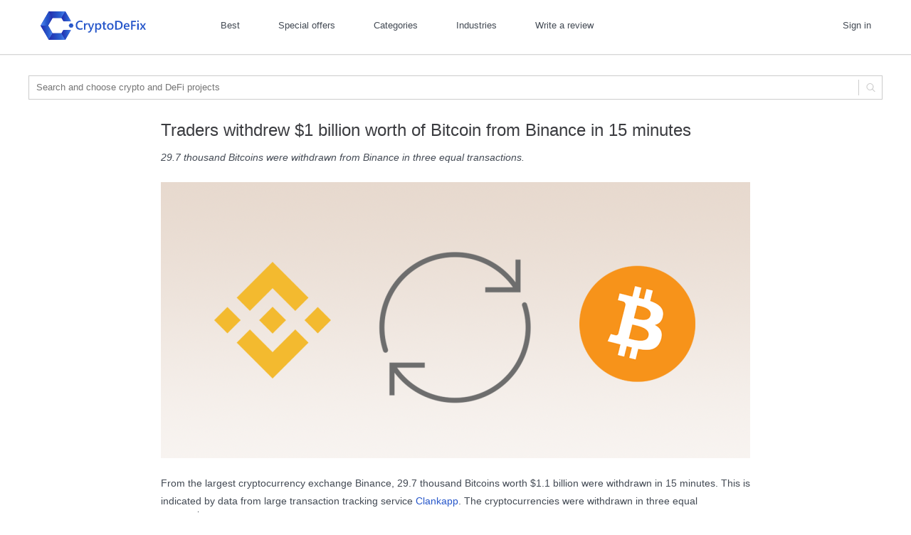

--- FILE ---
content_type: text/html;charset=UTF-8
request_url: https://cryptodefix.com/articles/traders-withdrew-billion-dollars-from-binance
body_size: 8873
content:





<!DOCTYPE html>
<html lang="en">
<head>
	



	
	
		
	



	
	
		<title>Traders withdrew 1 billion dollars from binance for 15 minutes | CryptoDeFix</title>
	


<meta name="description" content='Binance withdrew 29.7 thousand bitcoins in 15 minutes with 3 transactions. Information about the growth of bitcoin.' />

<link rel="image_src" href='https://cryptodefix.com/repository/articles/15/cover.png' />

<meta property="fb:app_id" content="1380212752295582" />
<meta property="og:title" content='Traders withdrew $1 billion worth of Bitcoin from Binance in 15 minutes' />
<meta property="og:description" content='29.7 thousand Bitcoins were withdrawn from Binance in three equal transactions.' />
<meta property="og:image" content='https://cryptodefix.com/repository/articles/15/cover.png' />

	
		<meta property="og:url" content='https://cryptodefix.com/articles/traders-withdrew-billion-dollars-from-binance' />
	
	


	
		<meta property="og:type" content='article' />
	
	


<meta name="twitter:card" content="summary_large_image" />
<meta name="twitter:site" content="@CryptoDeFix" />
<meta name="twitter:title" content='Traders withdrew $1 billion worth of Bitcoin from Binance in 15 minutes' />
<meta name="twitter:description" content='29.7 thousand Bitcoins were withdrawn from Binance in three equal transactions.' />
<meta name="twitter:image" content='https://cryptodefix.com/repository/articles/15/cover.png' />




	





<!-- Google Tag Manager -->
<script>(function(w,d,s,l,i){w[l]=w[l]||[];w[l].push({'gtm.start':
new Date().getTime(),event:'gtm.js'});var f=d.getElementsByTagName(s)[0],
j=d.createElement(s),dl=l!='dataLayer'?'&l='+l:'';j.async=true;j.src=
'https://www.googletagmanager.com/gtm.js?id='+i+dl;f.parentNode.insertBefore(j,f);
})(window,document,'script','dataLayer','GTM-TTWZ9LB');</script>
<!-- End Google Tag Manager -->

<meta http-equiv="content-type" content="text/html; charset=UTF-8" />
<meta name=viewport content="width=device-width, initial-scale=1" />

<link rel="stylesheet" type="text/css" href='/css/market/common.css' />
<link rel="stylesheet" type="text/css" href='/css/market/market.css' />

<link rel="search" type="application/opensearchdescription+xml" title="CryptoDeFix" href='/xml/opensearch.xml' />

<link title="Cryptocurrencies news, reviews and use-cases" type="application/rss+xml" rel="alternate" href='/rss?type=&tag=' />
<!-- <link title="Crypto projects news" type="application/rss+xml" rel="alternate" href='/rss?type=news&tag=' />
<link title="Cases on interaction with crypto projects" type="application/rss+xml" rel="alternate" href='/rss?type=cases&tag=' />
<link title="Reviews of crypto projects" type="application/rss+xml" rel="alternate" href='/rss?type=reviews&tag=' />
 -->

	
	
		<link rel="shortcut icon" type="image/vnd.microsoft.icon" href='/img/favicon/favicon.ico' />
		<link rel="shortcut icon" type="image/x-icon" href='/img/favicon/favicon.ico' />
	

<link rel="apple-touch-icon" sizes="57x57" href='/img/favicon/apple-touch-icon-57x57.png' />
<link rel="apple-touch-icon" sizes="60x60" href='/img/favicon/apple-touch-icon-60x60.png' /> 
<link rel="apple-touch-icon" sizes="72x72" href='/img/favicon/apple-touch-icon-72x72.png' />
<link rel="apple-touch-icon" sizes="76x76" href='/img/favicon/apple-touch-icon-76x76.png' />
<link rel="apple-touch-icon" sizes="114x114" href='/img/favicon/apple-touch-icon-114x114.png' />
<link rel="apple-touch-icon" sizes="120x120" href='/img/favicon/apple-touch-icon-120x120.png' />
<link rel="apple-touch-icon" sizes="144x144" href='/img/favicon/apple-touch-icon-144x144.png' />
<link rel="apple-touch-icon" sizes="152x152" href='/img/favicon/apple-touch-icon-152x152.png' />
<link rel="apple-touch-icon" sizes="180x180" href='/img/favicon/apple-touch-icon-180x180.png' />
<link rel="icon" type="image/png" sizes="16x16" href='/img/favicon/favicon-16x16.png'/>

	
	
		<link rel="icon" type="image/png" sizes="32x32" href='/img/favicon/favicon-32x32.png' />
	

<link rel="icon" type="image/png" sizes="48x48" href='/img/favicon/android-chrome-48x48.png' />
<link rel="icon" type="image/png" sizes="72x72" href='/img/favicon/android-chrome-72x72.png' />
<link rel="icon" type="image/png" sizes="96x96" href='/img/favicon/android-chrome-96x96.png'/>
<link rel="icon" type="image/png" sizes="192x192" href='/img/favicon/android-chrome-192x192.png'/>
<link rel="icon" type="image/png" sizes="256x256" href='/img/favicon/android-chrome-256x256.png'/>
<link rel="manifest" href='/img/favicon/manifest.json' />
<link rel="mask-icon" href='/img/favicon/safari-pinned-tab.svg' />
<meta name="theme-color" content="#2757CA" />
<meta name="msapplication-TileColor" content="#ffffff" />
<meta name="msapplication-TileImage" content='/img/favicon/mstile-150x150.png' />


	<link rel="canonical" href="https://cryptodefix.com/articles/traders-withdrew-billion-dollars-from-binance"/>



<script>
	var SPUI = {
		properties : {
			sc: false,
			contextPath : '',
			userCode : '',
			account : ''
		}
	};
</script>

<!-- Resources -->




<script src='/3rdparty/jquery/jquery-1.10.2.min.js'></script>
<script src='/3rdparty/jquery/jquery-ui-1.10.3.custom.min.js'></script>
<link href='/css/old/jquery-ui-1.10.3.custom.css' rel="stylesheet" type="text/css" />


<script src='/3rdparty/appear/jquery.appear.js'></script>


<script src='/3rdparty/quill-1.3.7/quill.min.js'></script>
<script src='/3rdparty/quill-1.3.5/image-resize.min.js'></script>
<link href='/3rdparty/quill-1.3.7/quill.bubble.css' rel="stylesheet" type="text/css" />
<link href='/3rdparty/quill-1.3.7/quill.snow.css' rel="stylesheet" type="text/css" />



<link rel="stylesheet" type="text/css" href='/css/market.css?2022-03-07-16-23-02' />




<script async src='/js/market.js?2022-03-07-16-23-02'></script>



	
	
	<script>
		SPUI.encodeText = 'SW5mb3JtYXRpb24gbWF0ZXJpYWwgZnJvbSDigItzaXRlIGNyeXB0b2RlZml4LiA=';
	</script>
</head>

<body>
	<div class="body">
		





<!-- Google Tag Manager (noscript) -->
<noscript><iframe src="https://www.googletagmanager.com/ns.html?id=GTM-TTWZ9LB"
height="0" width="0" style="display:none;visibility:hidden"></iframe></noscript>
<!-- End Google Tag Manager (noscript) -->

<div>
	<div class="top-menu-wrapper">
		<div id="hidden-menu"></div>
	</div>
	<div class="text-to-center top-menu-background">
		<nav class="top-menu">
			<div class="top-menu-section top-menu-left">
				<ul>
					<li id="top-menu-logo">
						<div id="hamburger-link" class="top-menu-open-button"></div>
						<a id="top-menu-logo-link" href='/' title="Main page"><img 
							alt="Logo CryptoDeFix" src='/img/logo-cryptodefix.svg'></a>
					</li><li id="top-menu-name"><a href='/' title="Main page"><img 
							alt="Logo CryptoDeFix" src='/img/cryptodefix-logo-color.svg' ></a></li>
				</ul>
			</div>

			<div class="top-menu-section">
				<div id="menu-center">
					<ul class="top-menu-center">
						<li id="top-menu-center-home-link"><a href='/' title="Main page">
							<img alt="Logo CryptoDeFix" src='/img/cryptodefix-logo-white.svg' ></a></li>
						
						<li><a href='/top-100' title="100 best projects">Best</a></li>
						<li>
							<a href='/bonuses' title="Special offers, bonuses, discounts">
							Special offers
							</a>
						</li>
						<li><a href='/categories' title="Projects by categories">Categories</a></li>
						<li><a href='/business' title="Projects by industries">Industries</a></li>
						<li><a href='/articles/new?type=reviews' title="Share your opinion about any project">Write a review</a></li>
					</ul>
				</div>
			</div>

			
				
					<div class="top-menu-section menu-right notauth">
						<ul class="top-menu-right">
							<li><a title="Authentication" id="top-menu-signin">Sign in</a></li>
						</ul>
					</div>
				
				
			
			<div class="clear-both"></div>
		</nav>
		<div class="top-menu-area-shadow"></div>
	</div>
	<div class="top-menu-area"></div>
	<div class="clear-both spacer"></div>






	
		<div class="text-to-center" id="top-search-area-container" >
			<div id="top-search-area">
				<div class="top-search-workarea">
					<form action='/search' method="get" name="top-search-form" id="top-search-form">
						<input type="text" name="text" id="top-search-input" value=''
							placeholder="Search and choose crypto and DeFi projects" autocomplete="off">
						<label class="top-search-button-label">
							<span></span><svg viewBox="0 0 12 12">
<path d="M11.9,11.2l-3-3C9.6,7.3,10,6.2,10,5c0-1.3-0.5-2.6-1.5-3.5C7.5,0.5,6.3,0,5,0S2.4,0.5,1.5,1.5
	C0.5,2.4,0,3.6,0,5c0,1.3,0.5,2.6,1.5,3.5C2.4,9.5,3.6,10,5,10c1.2,0,2.2-0.4,3.1-1.1l3,3c0.1,0.1,0.2,0.1,0.4,0.1
	c0.1,0,0.3,0,0.4-0.1C12,11.8,12,11.4,11.9,11.2z M2.2,7.8C1.4,7.1,1,6.1,1,5c0-1.1,0.4-2,1.2-2.8S3.9,1,5,1s2,0.4,2.8,1.2
	C8.5,2.9,8.9,3.9,8.9,5s-0.4,2-1.2,2.7C6.9,8.5,6,9,5,9S2.9,8.6,2.2,7.8z"/>
</svg>
							<input type="submit" value="" title="Search" id="top-search-button">
						</label>
					</form>
				</div>
			</div>
		</div>
	
</div>
		<div class="main-content-wrapper reviews-page">
			<main class="main-content">
				<div class="article-page-main-section">
					















<article id="article-15" class="article-content " itemscope itemtype="https://schema.org/Article">
	<meta itemprop="url" content='https://cryptodefix.com/articles/traders-withdrew-billion-dollars-from-binance'>
	<meta itemprop="mainEntityOfPage" content='https://cryptodefix.com/articles/traders-withdrew-billion-dollars-from-binance'>

	

	
		<h1 class="article-content-name" itemprop="headline name">Traders withdrew $1 billion worth of Bitcoin from Binance in 15 minutes</h1>
		
	

	<div>
		<div class="article-content-brief" itemprop="description"><em>29.7 thousand Bitcoins were withdrawn from Binance in three equal transactions.</em></div>
		<div class="article-content-viewed-marker" data-id="20"></div>
		
			<div class="article-content-cover" itemprop="image" itemscope itemtype="http://schema.org/ImageObject">
				<img itemprop="url image" alt='Traders withdrew $1 billion worth of Bitcoin from Binance in 15 minutes'
					src='https://cryptodefix.com/repository/articles/15/cover.png'
					width="828"
					height="388" />
				<meta itemprop="width" content="600">
				<meta itemprop="height" content="400">
			</div>
		
		<div class='article-content-full-text-wrapper ' data-section="article-traders-withdrew-billion-dollars-from-binance" itemprop="articleBody">
			<div>
				<div class='article-content-full-text'>
					<div><p>From the largest cryptocurrency exchange Binance, 29.7 thousand Bitcoins worth $1.1 billion were withdrawn in 15 minutes. Information material from ​site cryptodefix. This is indicated by data from large transaction tracking service <a target="_blank" href="https://clankapp.com/" rel="nofollow noopener" title="Clankapp official site">Clankapp</a>. The cryptocurrencies were withdrawn in three equal transactions.</p>
<p>On July 25, the largest hour-long inflow of bitcoins to the cryptocurrency derivatives exchange FTX was recorded. The exchange received 10.3 thousand Bitcoins worth $384 million in an hour.</p>
<p>The cost of bitcoin for the evening of July 27 rose by 6% to $40 thousand.</p></div>
		
					
					
					
				</div>
				
				

				
			</div>
		</div>
	</div>

	<div class="article-content-footer">


		<div class="article-content-footer-block article-content-footer-tags">
			
				<a href='/articles?tag=exchanges' title='All posts tagged "Exchanges"'>
						Exchanges</a>
			
				<a href='/articles?tag=cryptocurrencies' title='All posts tagged "Cryptocurrencies"'>
						Cryptocurrencies</a>
			
				<a href='/articles?tag=bitcoin' title='All posts tagged "Bitcoin"'>
						Bitcoin</a>
			
				<a href='/articles?tag=binance' title='All posts tagged "Binance"'>
						Binance</a>
			
				<a href='/articles?tag=trading' title='All posts tagged "trading"'>
						trading</a>
			
				<a href='/articles?tag=cryptocurrency-withdrawal' title='All posts tagged "cryptocurrency withdrawal"'>
						cryptocurrency withdrawal</a>
			
		</div>


		<div class="article-content-footer-block article-content-footer-block-author">
			
			






<div class="article-content-author" itemprop="author" itemscope itemtype="https://schema.org/Organization">
	
	
	

	
	

	<div class="article-content-author-photo">
		<div class="article-content-author-photo-frame-round">
			<img alt='CryptoDeFix' src='/repository/articles/2/author.jpg' itemprop="image"/>
		</div>
	</div>

	
	
		
	

	<div class="article-content-author-info application">
		<div class="article-content-author-name">
			
				
				
					
						
							<a href='/goto/articles/traders-withdrew-billion-dollars-from-binance/author-site' title='CryptoDeFix' rel="nofollow"
								itemprop="url"><span itemprop="name">CryptoDeFix</span></a>
						
						
					
				
			
		</div>
		
		
			
			
		
	</div>
</div>

<div itemprop="publisher" itemscope itemtype="https://schema.org/Organization">
	<meta itemprop="name" content="CryptoDeFix" />
	<meta itemprop="url" content='https://cryptodefix.com' />
	<div itemprop="logo" itemscope itemtype="http://schema.org/ImageObject">
		<meta itemprop="url image" content='https://cryptodefix.com/img/market-logo.png' />
		<meta itemprop="width" content="163" />
		<meta itemprop="height" content="32" />
	</div>
</div>
		</div>


		<div class="article-content-footer-block article-content-footer-block-counters">

			










	
	


<div class="content-rating " data-id="15" data-type="article">
	<span class="content-rating-vote content-rating-plus " data-value="1"><svg width="20" height="20" viewBox="0 0 20 20">
<rect x="6" y="9.2" width="8" height="1.6"/>
<rect x="9.2" y="6" width="1.6" height="8"/>
</svg></span>
	<span class="content-rating-vote content-rating-minus " data-value="-1"><svg width="20" height="20" viewBox="0 0 20 20">
<rect x="6" y="9" width="8" height="2"/>
</svg></span>
	<span class="content-rating-value">0</span>
</div>
			
			<div class="article-content-footer-block-counters-element view-count" title="9 714 views">
				<img src='/img/icon/svg/views-counter.svg' alt="Views count" /><span>9714</span>
			</div>
			<div class="article-content-footer-block-counters-element comment-count">
				<a href='/articles/traders-withdrew-billion-dollars-from-binance#comments'  title="1 comment">
				<div class="comments-counter-img"></div><span>1</span></a>
			</div>
			<div class="article-content-footer-block-counters-element article-type">
				<a href='/articles?type=news'>News</a>
			</div>
			<div class="article-content-footer-block-counters-element article-date">
				<meta itemprop="datePublished" content='2021-07-27'>
				<meta itemprop="dateModified" content='2021-07-27'>
				<a href='/articles/traders-withdrew-billion-dollars-from-binance'
					title="July 27, 2021, 9:52 PM"
					
					>July 27, 2021</a>
			</div>
			
			
				
					
				
				
			
			
			<div class="article-content-footer-block-counters-element article-share">
				

















	


	







<div class="share-panel">
	<div>
		
			<div class="share-panel-div" data-href='https://cryptodefix.com/articles/traders-withdrew-billion-dollars-from-binance'>
				<div class="share-panel-open-button" title="Permalink"><svg width="16" height="16" viewBox="0 0 16 16">
<path d="M10.8,5.9l-4.9,4.9c-0.2,0.2-0.5,0.2-0.7,0l0,0c-0.2-0.2-0.2-0.5,0-0.7l4.9-4.9c0.2-0.2,0.5-0.2,0.7,0l0,0C11,5.4,11,5.7,10.8,5.9z"/>
<path d="M9.2,1.2L6.7,3.6c-0.2,0.2-0.2,0.5,0,0.7c0.2,0.2,0.5,0.2,0.7,0l2.5-2.5c1.2-1.2,3.1-1.2,4.2,0s1.2,3.1,0,4.2l-2.5,2.5c-0.2,0.2-0.2,0.5,0,0.7c0.2,0.2,0.5,0.2,0.7,0l2.5-2.5c1.6-1.6,1.6-4.1,0-5.7C13.3-0.4,10.7-0.4,9.2,1.2z"/>
<path d="M6.9,14.8l2.5-2.5c0.2-0.2,0.2-0.5,0-0.7c-0.2-0.2-0.5-0.2-0.7,0l-2.5,2.5c-1.2,1.2-3.1,1.2-4.2,0s-1.2-3.1,0-4.2l2.5-2.5c0.2-0.2,0.2-0.5,0-0.7c-0.2-0.2-0.5-0.2-0.7,0L1.2,9.1c-1.6,1.6-1.6,4.1,0,5.7C2.8,16.4,5.3,16.4,6.9,14.8z"/>
</svg></div>
				<input class="share-panel-slidable share-panel-input " readonly="readonly" data-action="open-link" data-group='Traders withdrew $1 billion worth of Bitcoin from Binance in 15 minutes' />
			</div>
		

		

		<div class="share-panel-div" 
			data-href='https://cryptodefix.com/articles/traders-withdrew-billion-dollars-from-binance' 
			data-image='https://cryptodefix.com/repository/articles/15/cover.png'
			data-title='Traders withdrew $1 billion worth of Bitcoin from Binance in 15 minutes' 
			data-description='&lt;em&gt;29.7 thousand Bitcoins were withdrawn from Binance in three equal transactions.&lt;/em&gt;'
			data-twitter-title='Traders withdrew $1 billion worth of Bitcoin from Binance in 15 minutes'
			data-opened="opened">
			<div class="share-panel-open-button" title="Share with friends"><svg width="16" height="16" viewBox="0 0 16 16">
<path d="M14,0c-1.1,0-2,0.9-2,2c0,1.1,0.9,2,2,2s2-0.9,2-2C16,0.9,15.1,0,14,0z M14,3c-0.6,0-1-0.4-1-1c0-0.6,0.4-1,1-1s1,0.4,1,1C15,2.6,14.6,3,14,3z"/>
<path d="M14,12c-1.1,0-2,0.9-2,2c0,1.1,0.9,2,2,2s2-0.9,2-2C16,12.9,15.1,12,14,12z M14,15c-0.6,0-1-0.4-1-1c0-0.6,0.4-1,1-1s1,0.4,1,1C15,14.6,14.6,15,14,15z"/>
<path d="M2,6C0.9,6,0,6.9,0,8c0,1.1,0.9,2,2,2s2-0.9,2-2C4,6.9,3.1,6,2,6z M2,9C1.4,9,1,8.6,1,8c0-0.6,0.4-1,1-1s1,0.4,1,1C3,8.6,2.6,9,2,9z"/>
<path d="M11.4,4L5,6.9C4.8,7,4.5,6.9,4.4,6.7l0,0C4.3,6.4,4.4,6.1,4.6,6l6.3-3c0.2-0.1,0.5,0,0.7,0.2l0,0C11.7,3.6,11.6,3.9,11.4,4z"/>
<path d="M11.4,12L5,9.1C4.8,9,4.5,9.1,4.4,9.3l0,0c-0.1,0.2,0,0.5,0.2,0.7l6.3,3c0.2,0.1,0.5,0,0.7-0.2l0,0C11.7,12.4,11.6,12.1,11.4,12z"/>
</svg></div>
			<div class="share-panel-yashare share-panel-slidable" data-action="open-social" data-group='Traders withdrew $1 billion worth of Bitcoin from Binance in 15 minutes'></div>
		</div>
	</div>
</div>
				<div class="article-content-footer-block-counters-element article-bookmark">



















	






<div class="bookmark-icon " title="Add to bookmarks" data-url="/articles/traders-withdrew-billion-dollars-from-binance">
	<svg width="12" height="21" viewBox="0 0 12 21">
<path d="M 0 19L 0 0L 11 0L 11 19L 5.5 15.4054L 0 19Z" class="bookmark-fill" fill="#2757CA"></path>
<path d="M 0,0 v -1 1 h -1 z m 0,19 v 0 0 l 0.547083,0.8371 z M 5.5,15.4054 6.04708,14.5683 5.5,14.2108 4.95292,14.5683 Z M 11,19 10.4529,19.8371 11,19 Z M 11,0 h 1 z M 0,0 V 19 L 1.0314603,18.024732 1,0 Z M 0,19 5.5,15.4054 4.95292,14.5683 0.67986711,17.313473 Z M 5.5,15.4054 11,19 10.571832,17.596615 6.04708,14.5683 Z M 11,19 V 0 h -1 l 0.06292,17.898891 z M 11,0 H 0 v 1 h 11 z" class="bookmark-stroke" fill="#2757CA"></path>
</svg>
</div>
</div>
			</div>
		</div>

		<div class="clear-both"></div>
	</div>
</article>



					<div class="article-content">
						









<div id="comments">
	<h3 class="comment-section-header">1 comment</h3>

	
		
		
		<div class="comments " data-id="35" id="comment-35">
		<div class="comment-user-logo">
			<div class="comment-user-logo-frame-round">
				
					
						<img alt="Melissa Levy" src='/repository/user/2025/1/1/87.jpg' />
					
					
				
			</div>
		</div>
		<div class="comment-user-info">
			<div class="comment-user-name">
				
					
					
					
						<a href='/@sp_1135724002' rel="nofollow">Melissa Levy</a>
						
					
				
			</div>
			<div class="comment-date">
				<span title="January 1, 2025, 1:44:58 AM">January 1, 2025</span>
			</div>
			<div class="comment-text editor-view-text">
				<p>As a newbie to crypto i lost alot of money, I would like to express my gratitude to Expert Bernie Doran for their exceptional assistance in recovering my funds from a forex broker. Their expertise and professionalism in navigating the complex process were truly commendable. Through their guidance and relentless efforts, I was able to successfully retrieve my funds of $150,000 providing me with much-needed relief. I highly recommend him on Gmail Berniedoransignals@ gmail . com to anyone facing similar challenges, as their dedication and commitment to helping clients are truly impressive. Thank you, Bernie doran, for your invaluable support in resolving this matter</p>
<p>WhatsApp info + 1 424 285 0682</p>
			</div>
			<div class="comment-vote-panel">
				










	
	


<div class="content-rating " data-id="35" data-type="comment">
	<span class="content-rating-vote content-rating-plus " data-value="1"><svg width="20" height="20" viewBox="0 0 20 20">
<rect x="6" y="9.2" width="8" height="1.6"/>
<rect x="9.2" y="6" width="1.6" height="8"/>
</svg></span>
	<span class="content-rating-vote content-rating-minus " data-value="-1"><svg width="20" height="20" viewBox="0 0 20 20">
<rect x="6" y="9" width="8" height="2"/>
</svg></span>
	<span class="content-rating-value">0</span>
</div>
			</div>
			
			
			
				<div class="comment-reply-button" data-id="35" data-parentid="35"
					data-userid="87" data-username="Melissa Levy"></div>
			
		</div>
		</div>
	

	
		<h3 class="comment-section-add-header">Add a comment</h3>
	

	
	<form action='/comment/add' method="post" id="comment-form">
		<input id="case-id" type="hidden" name="businessCaseId" value="" />
		<input id="article-id" type="hidden" name="articleId" value="15" />
		<input id="review-id" type="hidden" name="reviewId" value="" />
		<input id="comment-parent" type="hidden" name="parentComment">
		<input id="comment-replyTo" type="hidden" name="replyTo">
		<div class="comment-text-panel">
			<span id="reply-to-block"><a id="reply-to-name"></a><span id="reply-to-cancel"></span></span>
			<div class="search-hint-app-div"></div>
			
			<textarea class="textarea-with-prompt" id="comment-text" name="comment" rows="3" data-bcaseid=""
				data-articleid="15" data-integrationorderid="" placeholder="Leave your comment here" maxlength="20480"></textarea>
			<div class="comment-error error-text"></div>
			<div class="comment-login-panel">
				
					
						










	
	



	




<div >

	<a href='/signin/linkedin?redirect=/articles/traders-withdrew-billion-dollars-from-binance?auth=true ' class="auth-button linkedin-auth-link hint-on-hover  auth-button-short  auth-button-no-scroll"
		rel="nofollow noopener"
		><span class="auth-button-img linkedin"></span><span class="auth-button-title">LinkedIn</span><span 
		class="hint-on-hover-desc">Sign in with LinkedIn</span>
	</a>
	<a href='/signin/facebook?redirect=/articles/traders-withdrew-billion-dollars-from-binance?auth=true ' class="auth-button fb-auth-button hint-on-hover  auth-button-short  auth-button-no-scroll"
		rel="nofollow noopener"
		><span class="auth-button-img facebook"></span><span class="auth-button-title">Facebook</span><span 
		class="hint-on-hover-desc">Sign in with Facebook</span>
	</a>
	<a href='/signin/google?redirect=/articles/traders-withdrew-billion-dollars-from-binance?auth=true ' class="auth-button google-auth-button hint-on-hover  auth-button-short  auth-button-no-scroll"
		rel="nofollow noopener"
		><span class="auth-button-img google"></span><span class="auth-button-title">Google</span><span 
		class="hint-on-hover-desc">Sign in with Google</span>
	</a>
	<a href='/signin/telegram?redirect=/articles/traders-withdrew-billion-dollars-from-binance?auth=true ' class="auth-button telegram-auth-button hint-on-hover  auth-button-short  auth-button-no-scroll"
		rel="nofollow noopener"
		><span class="auth-button-img telegram"></span><span class="auth-button-title">Telegram</span><span 
		class="hint-on-hover-desc">Sign in with Telegram</span>
	</a>
	
</div>

<a class="auth-user-agreement" href='/repository/agreement.html' rel="nofollow" target="_blank" title="Terms of use">Terms of use</a>

	<div class="auth-buttons-tooltip">Your comment will be added after log in</div>

					
					
				
			</div>
		</div>
		<div class="clear-both"></div>
	</form>
</div>
					</div>
					
					



	
		<h2 class="interesting-publications-header">More interesting</h2>
	
	<div class="interesting-publications "><!--
		
			 --><a class="article-preview" href='/articles/tesla-started-selling-merch-for-dogecoin'>
				<span class="article-preview-img"
					style='background: url(/image/articles/107/cover.jpg) no-repeat center center / cover'></span> 
				<span class="article-preview-name">Tesla started selling merch for Dogecoin</span>
				<div class="article-preview-viewed-marker" data-id="164"></div>
			</a><!--
		
			 --><a class="article-preview" href='/articles/tiktok-will-release-an-nft-collection'>
				<span class="article-preview-img"
					style='background: url(/image/articles/48/cover.jpg) no-repeat center center / cover'></span> 
				<span class="article-preview-name">TikTok will release an NFT collection</span>
				<div class="article-preview-viewed-marker" data-id="105"></div>
			</a><!--
		
			 --><a class="article-preview" href='/articles/value-of-btc-rose-to-42000-dollars'>
				<span class="article-preview-img"
					style='background: url(/image/articles/170/cover.jpg) no-repeat center center / cover'></span> 
				<span class="article-preview-name">The value of Bitcoin for the first time since April 11 rose to $ 42,000</span>
				<div class="article-preview-viewed-marker" data-id="227"></div>
			</a><!--
		
			 --><a class="article-preview" href='/articles/binance-ceo-called-not-to-compare-btc-and-cbdc'>
				<span class="article-preview-img"
					style='background: url(/image/articles/96/cover.jpg) no-repeat center center / cover'></span> 
				<span class="article-preview-name">The CEO of Binance called not to compare Bitcoin and CBDC</span>
				<div class="article-preview-viewed-marker" data-id="153"></div>
			</a><!--
		
			 --><a class="article-preview" href='/articles/ledger-admits-government-may-have-access-to-keys'>
				<span class="article-preview-img"
					style='background: url(/image/articles/300/cover.jpg) no-repeat center center / cover'></span> 
				<span class="article-preview-name">Ledger CEO admits authorities may have access to private keys</span>
				<div class="article-preview-viewed-marker" data-id="360"></div>
			</a><!--
		
			 --><a class="article-preview" href='/articles/bitcoin-fell-in-value-to-26-thousand'>
				<span class="article-preview-img"
					style='background: url(/image/articles/299/cover.jpg) no-repeat center center / cover'></span> 
				<span class="article-preview-name">Bitcoin fell in value to $26.5 thousand</span>
				<div class="article-preview-viewed-marker" data-id="359"></div>
			</a><!--
		
	--></div>


					
						<h2 class="article-page-new-post-caption">
							Actual
						</h2>
						<div class="article-page-new-post-container">
							
								
									




<a class='article-preview' href='/articles/shopify-added-the-ability-to-sell-nfts'><span class="article-preview-img"
	style='background: url(/image/articles/14/cover.jpg) no-repeat center center / cover'></span><span
	class="article-preview-name">Shopify added the ability to sell NFTs directly</span><div class="article-preview-viewed-marker" data-id="19"></div></a>
								
							
								
									




<a class='article-preview' href='/articles/traders-lost-a-billion-dollars-to-bitcoins-rise'><span class="article-preview-img"
	style='background: url(/image/articles/13/cover.jpg) no-repeat center center / cover'></span><span
	class="article-preview-name">Traders lost a billion dollars to Bitcoin’s rise</span><div class="article-preview-viewed-marker" data-id="17"></div></a>
								
							
								
									




<a class='article-preview' href='/articles/twitter-integrates-bitcoin-into-social-network'><span class="article-preview-img"
	style='background: url(/image/articles/12/cover.jpg) no-repeat center center / cover'></span><span
	class="article-preview-name">Twitter founder wants to integrate Bitcoin into social network</span><div class="article-preview-viewed-marker" data-id="16"></div></a>
								
							
								
							
						</div>
						<div class="article-page-new-post-all">
							<a href='/articles' class="as-button transparent float-to-right"
								title='Crypto news'>More&hellip;</a>
							<div class="rss_big_ico_block">
								<a target="_blank" href='/rss?type=news&tag=' title='Read RSS'>
									<img alt="RSS" src='/img/icon/svg/rss.svg'></a>
							</div>
						</div>
					
				</div>
			</main>
		</div>

		





<div class="pre-footer"></div>
<footer>
	<div class="footer-content">
		<ul class="footer-block">
			<li class="footer-block-caption">Product Selection</li>
			<li><a href='/top-100' title='One hundred best crypto projects'>Top 100 </a></li>
			<li><a href='/ratings' title='Automated selections of popular crypto projects'>Crypto product picks</a></li>
			<li><a href='/categories' title='Crypto project by category'>Crypto project categories</a></li>
		</ul>
		<ul class="footer-block">
			<li class="footer-block-caption">For Business</li>
			<li><a href='/business' title='Crypto projects by business sectors'>Business industries</a></li>
			<li><a href='/business-cases' title='Examples of using cloud projects in business'>Business cases</a></li>
		</ul>
		<ul class="footer-block">
			<li class="footer-block-caption">Partners</li>
			<li><a href='/feedback/add-new-project' title='Crypto product listing '>Listing </a></li>
		</ul>
        <ul class="footer-block">
			<li class="footer-block-caption">Social networks</li>
			<li><a href='https://twitter.com/CryptoDeFix' target="_blank" rel="nofollow noopener" title='Twitter'>Twitter</a></li>
			<li><a href='https://facebook.com/CryptoDeFix' target="_blank" rel="nofollow noopener" title='Facebook'>Facebook</a></li>
        </ul>
		<ul class="footer-block footer-last-block">
			<li class="footer-block-caption">Contacts</li>
			<li><a href='/project/cryptodefix' title='About CryptoDeFix'>About us</a></li>
			<li><a href='/repository/agreement.html' rel="nofollow" title="Terms of use">User agreement</a></li>
			
			<li class="footer-contact">Email: <a href="/cdn-cgi/l/email-protection#6e1d1b1e1e011c1a2e0d1c171e1a010a0b080716400d0103" title='Write e-mail'><span class="__cf_email__" data-cfemail="394a4c4949564b4d795a4b40494d565d5c5f5041175a5654">[email&#160;protected]</span></a></li>
			<li>
				<div id="footer-company-name">☓</div>
				<div id="footer-company-info">
					<address><span style="display:none">☓</span>☓</address>
				</div>
			</li>
		</ul>
		<div class="footer-copyright">
			<div>&copy;&nbsp;2026&nbsp;</div>
			<div class="disclaimer"><!--noindex-->Disclaimer: CryptoDeFix is a financial and news portal, content aggregator, and discussion forum, so cannot substitute for professional advice. The information provided on this website does not constitute investment advice, financial advice, trading advice, or any other sort of advice. Note that CryptoDeFix may receive commissions when you click on some links on our site. However, CryptoDeFix strives to ensure accuracy of information listed on this website wherein it will not hold any responsibility for any missing or wrong information. You understand that you are using all information available here at your own risk.<!--/noindex--></div>
		</div>
	</div>
</footer>

<div id="go-to-top-wrapper">
	<div><div id="go-to-top" title="Up"></div></div>
</div>

<script data-cfasync="false" src="/cdn-cgi/scripts/5c5dd728/cloudflare-static/email-decode.min.js"></script><script type="application/ld+json">
{
	"@context": "http://schema.org",
	"@type": "Organization",
	"name": "CryptoDeFix",
	"url": "https://cryptodefix.com",
	"sameAs": [
		"https://www.facebook.com/CryptoDeFix",
    	"https://twitter.com/CryptoDeFix"
	]
}
</script>









<script>
	var feedbackRecaptcha;
	var enterByEmailRecaptcha;
	var ratingCompareRecaptcha;
</script>



	





<div class="sp-popup-dialog-wrapper" data-dialog="auth-dialog">
    <div class="sp-popup-dialog-close-area">
        <div class="sp-popup-dialog-area">
            <div class="sp-popup-dialog" id="auth-dialog">
                
		<div class="auth-dialog-title">Sign in</div>
		<div>
			















<div >

	<a href='/signin/linkedin' class="auth-button linkedin-auth-link hint-on-hover  "
		rel="nofollow noopener"
		><span class="auth-button-img linkedin"></span><span class="auth-button-title">LinkedIn</span><span 
		class="hint-on-hover-desc">Sign in with LinkedIn</span>
	</a>
	<a href='/signin/facebook' class="auth-button fb-auth-button hint-on-hover  "
		rel="nofollow noopener"
		><span class="auth-button-img facebook"></span><span class="auth-button-title">Facebook</span><span 
		class="hint-on-hover-desc">Sign in with Facebook</span>
	</a>
	<a href='/signin/google' class="auth-button google-auth-button hint-on-hover  "
		rel="nofollow noopener"
		><span class="auth-button-img google"></span><span class="auth-button-title">Google</span><span 
		class="hint-on-hover-desc">Sign in with Google</span>
	</a>
	<a href='/signin/telegram' class="auth-button telegram-auth-button hint-on-hover  "
		rel="nofollow noopener"
		><span class="auth-button-img telegram"></span><span class="auth-button-title">Telegram</span><span 
		class="hint-on-hover-desc">Sign in with Telegram</span>
	</a>
	
</div>

<a class="auth-user-agreement" href='/repository/agreement.html' rel="nofollow" target="_blank" title="Terms of use">Terms of use</a>

		</div>
	
            </div>
            <div class="sp-popup-dialog-close" title="Close"></div>
        </div>
    </div>
</div>
	
	<!-- Recaptcha -->
	<script src="https://www.google.com/recaptcha/api.js?onload=myRecaptchaCallback&amp;render=explicit" async defer></script>
	<script>
		var myRecaptchaCallback = function() {
			if(document.getElementById("feedback-recaptcha")){
				feedbackRecaptcha = grecaptcha.render('feedback-recaptcha', {
					'sitekey' : '6LfN2K0aAAAAAMkzpaR3KCvFQr9lpN0CHedZ6FOg'
					});
				}
			if(document.getElementById("enter-by-email-recaptcha")){
				enterByEmailRecaptcha = grecaptcha.render('enter-by-email-recaptcha', {
					'sitekey' : '6LfN2K0aAAAAAMkzpaR3KCvFQr9lpN0CHedZ6FOg'
					});
				}
			if(document.getElementById("rating-compare-recaptcha")){
				ratingCompareRecaptcha = grecaptcha.render('rating-compare-recaptcha', {
					'sitekey' : '6LfN2K0aAAAAAMkzpaR3KCvFQr9lpN0CHedZ6FOg'
					});
				}
			};
	</script>




	</div>
<script defer src="https://static.cloudflareinsights.com/beacon.min.js/vcd15cbe7772f49c399c6a5babf22c1241717689176015" integrity="sha512-ZpsOmlRQV6y907TI0dKBHq9Md29nnaEIPlkf84rnaERnq6zvWvPUqr2ft8M1aS28oN72PdrCzSjY4U6VaAw1EQ==" data-cf-beacon='{"version":"2024.11.0","token":"1c67dc6ac3f0420aa0f8b7586adb7da6","r":1,"server_timing":{"name":{"cfCacheStatus":true,"cfEdge":true,"cfExtPri":true,"cfL4":true,"cfOrigin":true,"cfSpeedBrain":true},"location_startswith":null}}' crossorigin="anonymous"></script>
</body>
</html>

--- FILE ---
content_type: text/css;charset=UTF-8
request_url: https://cryptodefix.com/css/market/market.css
body_size: 2704
content:
.body{min-height:100%;position:relative}main{display:block}.main-content-wrapper{text-align:center}.main-content{margin:0 auto;padding:0 12px;max-width:1200px;text-align:left}header,main,footer{display:block}.left-section{display:block;width:69%;float:left}.right-section{display:block;width:27%;float:right}@media only screen and (max-width:768px){.left-section{width:auto;float:none}.right-section{width:auto;float:none;max-width:none;margin-top:24px}}h1{color:inherit;font-size:24px;font-weight:normal;margin:30px 0 20px}h2{color:inherit;font-size:21px;font-weight:normal;margin:30px 0 20px}h1.page-title{margin-top:8px}h1.category-page-title{margin-top:8px;margin-right:16px}h2.page-title{margin-top:0;border-bottom:1px solid #DDD;padding-bottom:8px}h3{display:block;font-size:17px;font-weight:normal;color:inherit;margin:6px 0}h5{font-size:inherit;font-weight:bold;margin:24px 0 8px}h6{font-size:inherit;font-weight:bold;margin:12px 0 4px}.table{display:table}.tr{display:table-row}.td{display:table-cell}.info-panel{position:relative;display:block;margin-bottom:50px;text-align:left;background:#FFF}.fb-page.fb_iframe_widget{margin-top:40px}.top-menu-wrapper{display:block;position:fixed;top:0;left:0;right:0;bottom:0;background:rgba(0,0,0,0.3) none repeat scroll 0 0;z-index:99;overflow-y:auto;visibility:hidden;opacity:0;-webkit-transition:all .2s ease;-moz-transition:all .2s ease;-o-transition:all .2s ease;transition:all .2s ease}.top-menu-area{height:76px}.top-menu-background{position:fixed;top:0;left:0;right:0;background:#FFF;z-index:90;-webkit-transition:top .4s linear;-moz-transition:top .4s linear;-o-transition:top .4s linear;transition:top .4s linear}.top-menu-background.hidden{top:-78px}.top-menu-area-shadow{position:absolute;top:76px;left:0;right:0;height:2px;background:-moz-linear-gradient(top,rgba(170,170,170,0.65) 0,rgba(0,0,0,0) 100%);background:-webkit-linear-gradient(top,rgba(170,170,170,0.65) 0,rgba(0,0,0,0) 100%);background:linear-gradient(to bottom,rgba(170,170,170,0.65) 0,rgba(0,0,0,0) 100%);filter:progid:DXImageTransform.Microsoft.gradient(startColorstr='#a6777777',endColorstr='#00000000',GradientType=0)}.top-menu-section{display:table-cell;vertical-align:middle;width:100%;height:56px;padding:0}nav.top-menu{display:table;max-width:1200px;margin:0 auto 0;text-align:center;background:#FFF;border-color:#FFF;border-style:solid;border-width:10px;width:100%;table-layout:fixed;border-spacing:0;border-collapse:collapse}nav.top-menu ul{display:block;margin:0;padding:0;border-spacing:0;white-space:nowrap;vertical-align:middle}nav.top-menu ul li{position:relative;display:inline-block;vertical-align:middle;padding:0 25px}nav.top-menu ul li a.account-enter{color:#eeb635}#top-menu-name{padding-left:12px}nav a:HOVER{text-decoration:none}.top-menu-section.top-menu-left{text-align:left;width:240px;vertical-align:middle}nav ul.top-menu-center>li>a,a#top-menu-signin{position:relative;display:block;padding:15px 0;font-size:13px;font-family:Tahoma,Helvetica,Arial,sans-serif;line-height:16px;color:#434a54;text-decoration:none;text-overflow:ellipsis;cursor:pointer}nav ul.top-menu-center>li>a:HOVER{box-shadow:0 -3px 0 #2757ca inset}nav ul.top-menu-center>li>a>sup{display:inline;position:absolute;margin-top:-4px;margin-left:1px;font-size:12px}#bonuses-counter-sup{background:#2757ca;border-radius:14px;color:#fff;display:inline-block;padding:5px;position:absolute;top:12px;left:78px;text-align:center;line-height:6px;font-size:smaller}#hidden-menu #bonuses-counter-sup{position:absolute;background:#FFF;color:#2757ca;left:134px;top:8px}#top-menu-center-home-link{display:none}#top-menu-center-home-link>a{color:#FFF;font-size:21px;padding:20px 15px}#top-menu-center-home-link>a>img{vertical-align:middle;margin-right:8px;height:29px}li#top-menu-logo{padding:0}#top-menu-name>a>img{display:block;height:40px}#top-menu-logo-link a,#top-menu-logo-link img{display:inline-block;vertical-align:middle}#top-menu-logo-link img{width:48px;height:48px}#top-menu-logo-link,ul.top-menu-center{-webkit-transition:all .4s ease;-moz-transition:all .4s ease;-o-transition:all .4s ease;transition:all .4s ease;display:none}.top-menu-background.minimal #hamburger-link{visibility:visible;width:20px;transform:scale(1);-webkit-transition-delay:0s;-moz-transition-delay:0s;-o-transition-delay:0s;transition-delay:0s}#menu-center{overflow:hidden;text-align:center;margin:0 auto;height:56px}nav.top-menu ul.top-menu-center{margin:0 auto;margin-top:3px;height:46px;overflow:hidden;display:block;text-align:left;white-space:normal}.top-menu-background.minimal ul.top-menu-center{margin-top:-35px}#menu-center.open>.top-search-workarea{margin-top:11px}.top-menu-background.minimal .top-menu-center{visibility:hidden}.top-menu-wrapper.open{visibility:visible;opacity:1}#hidden-menu{width:170px;min-height:100%;background:#2757ca}#hidden-menu ul{display:block;margin:0;padding:0}#hidden-menu ul li{display:block;margin:0;padding:0}#hidden-menu ul li>a{display:block;color:#FFF;text-decoration:none;padding:15px;position:relative}#hidden-menu ul li>a:HOVER{background:rgba(255,255,255,0.3)}#hidden-menu ul li>a.account-enter{background:#eeb635;color:#FFF}#hidden-menu #top-menu-center-home-link{display:block}#hidden-menu #top-menu-user-image{display:none}#hidden-menu #top-menu-user-name{display:block}.top-menu-section.menu-right{text-align:left;width:180px;padding:0 20px 0 10px;vertical-align:middle;text-align:right}.top-menu-section.menu-right.notauth{width:60px}nav.top-menu ul.top-menu-right{margin-top:-3px}nav.top-menu ul.top-menu-right>li{width:36px;padding:0}nav.top-menu ul.top-menu-right>li:nth-last-child(1){padding-left:18px}.top-menu-background.mobile #top-menu-name{display:none}.top-menu-background.mobile #top-menu-logo-link{display:inline-block}@media only screen and (max-width:768px){#logo-startpack div{background-image:url("/img/logo-cryptodefix-mobile.svg");background-size:cover;height:29px;margin:5px 13px}#logo-link-text{margin:0;padding:0!important}#logo-startpack-text div{background-image:url("/img/logo-cryptodefix-text-mobile.png");width:97px;height:20px;margin:9px 0}#logo-link,#logo-link-text{display:inline-block;position:static;float:left}.top-menu-user-image-frame-round{display:none!important}#top-menu-user-image{display:none}#top-menu-user-name{display:inline}div.top-menu-open-button{margin-right:10px}.top-menu-left ul{padding-top:0}.top-menu-section.menu-right,.top-menu-section.menu-right.notauth{width:1px;padding-right:10px}.top-menu-section.top-menu-left{width:100px}}div.top-menu-open-button{background:url("/img/icon/hamburger-sprite.svg") no-repeat center center;background-size:20px 34px;background-position:0 0;width:0;height:17px;display:inline-block;visibility:hidden;padding-right:0;cursor:pointer;vertical-align:middle;-webkit-transition:visibility 0s ease .2s,width .2s ease,transform .2s ease;-moz-transition:visibility 0s ease .2s,width .2s ease,transform .2s ease;-o-transition:visibility 0s ease .2s,width .2s ease,transform .2s ease;transition:visibility 0s ease .2s,width .2s ease,transform .2s ease;-webkit-transition-property:visibility,transform,width;-moz-transition-property:visibility,transform,width;-o-transition-property:visibility,transform,width;transition-property:visibility,transform,width;transform:scale(0.1)}div.top-menu-open-button:HOVER{background:url("/img/icon/hamburger-sprite.svg") no-repeat center center;background-size:20px 34px;background-position:0 -17px}#top-search-area-container{margin:30px 10px}#top-search-area{max-width:1200px;margin:auto;padding:0}@media only screen and (max-width:768px){#top-search-area{display:none}#top-search-area-container{height:0!important}}#top-search-form{position:relative}#top-search-input{width:100%;height:34px;padding:6px 44px 8px 10px;border-radius:0;border:1px solid #CCC}#top-search-button{display:none}.top-search-button-label{position:absolute;top:0;right:0;height:100%;display:flex;justify-content:center;align-items:center;cursor:pointer}.top-search-button-label>span{width:1px;height:22px;background:#CCC;margin-right:10px;transition:all .2s ease}.top-search-button-label>svg{width:13px;height:12px;fill:#CCC;margin-right:10px;transition:all .2s ease}#top-search-input:hover{border-color:#434a54}#top-search-input:hover+.top-search-button-label>span{background-color:#434a54}#top-search-input:hover+.top-search-button-label>svg{fill:#434a54}#top-search-input:focus{border-color:#2757ca}#top-search-input:focus+.top-search-button-label>span{background-color:#2757ca}#top-search-input:focus+.top-search-button-label>svg{fill:#2757ca}.ui-autocomplete{padding:0!important;background:#FFF;border-style:solid;border-color:#CCC;border-width:0 1px 1px 1px;box-shadow:0 2px 4px -2px #898989}.ui-autocomplete a{display:block;background:#FFF;padding:4px 10px;color:inherit;line-height:16px;text-decoration:none;cursor:pointer}.ui-autocomplete a.top-search-menu-item-noimg{padding:8px 10px}.ui-autocomplete a>img{height:24px;max-width:50px;vertical-align:middle;margin-right:6px;object-fit:contain}.ui-autocomplete .ui-menu-item a.ui-state-focus,.ui-autocomplete .ui-menu-item a.ui-state-active{background:#EEE;margin:0!important}.top-search-menu-category{height:0;border-top:1px solid #EEE;color:#CCC;position:relative;z-index:1;text-align:right}.top-search-menu-category:first-child{border-top:0 none}.top-search-menu-category>span{display:inline-block;margin-top:8px;margin-right:10px}h1.articles-page-title{margin-top:30px}.articles-nav{margin-bottom:20px;margin-left:-21px}@media only screen and (max-width:768px){.articles-page .right-section{display:none;pointer-events:none}}@media only screen and (max-width:480px){.articles-nav{margin-left:-11px}.articles-nav .wrapper-dropdown{padding:14px 28px 14px 10px}.articles-nav .wrapper-dropdown:after{right:10px}.articles-nav .wrapper-dropdown .dropdown li a{padding:0 10px 17px}.articles-nav .wrapper-dropdown .dropdown li:nth-child(1) a{padding-top:17px}
}.wrapper-dropdown{display:inline-block;position:relative;padding:14px 38px 14px 20px;margin:0;font-size:18px;white-space:nowrap;background:#fff;border:1px solid #fff;outline:0;cursor:pointer;-webkit-touch-callout:none;-webkit-user-select:none;-khtml-user-select:none;-moz-user-select:none;-ms-user-select:none;user-select:none;-webkit-transition:all .15s ease;-moz-transition:all .15s ease;-o-transition:all .15s ease;transition:all .15s ease}#article-type-dropdown{min-width:90px}#article-order-dropdown{min-width:100px}.wrapper-dropdown ul,.wrapper-dropdown li{padding:0;margin:0}.wrapper-dropdown:after{content:"";width:0;height:0;position:absolute;right:20px;top:50%;margin-top:-2px;border-width:4px 4px 0 4px;border-style:solid;border-color:#3b3c40 transparent}.wrapper-dropdown:hover{border:1px solid #d3d3d3}.wrapper-dropdown .dropdown{position:absolute;top:100%;left:-1px;right:-1px;z-index:10;background:#fff;border:1px solid #d3d3d3;list-style:none;visibility:hidden;opacity:0;pointer-events:none;-webkit-transition:all .15s ease;-moz-transition:all .15s ease;-o-transition:all .15s ease;transition:all .15s ease}.wrapper-dropdown .dropdown li a{display:block;text-decoration:none;color:inherit;font-size:14px;padding:0 20px 17px}.wrapper-dropdown .dropdown li:nth-child(1) a{padding-top:17px}.wrapper-dropdown .dropdown li:hover a,.wrapper-dropdown .dropdown li.active a{color:#2757ca}.wrapper-dropdown.active .dropdown{visibility:visible;opacity:1;pointer-events:auto}.wrapper-dropdown.active:after{border-width:0 4px 4px 4px}.wrapper-dropdown.active{border:1px solid #d3d3d3}.bonus-discount-price-before{text-decoration:line-through}.bonus-discount-price-now{color:red;font-size:21px}.category-description{padding-top:18px}.application-rating-padding{padding-left:18px}#email-warning-title>form{display:flex;flex-flow:row wrap}.email-warning-title{font-size:14px;flex-basis:100%;text-align:left}.email-warning-buttons{display:flex;justify-content:space-between;margin-top:30px}.email-warning-button-yes{color:#434a54;border:1px solid #434a54;background:transparent;padding:10px 32px;cursor:pointer}.email-warning-button-yes:hover{color:#00a0ee;border:1px solid #00a0ee}.email-warning-button-yes:active{color:#FFF;background:#00a0ee;border:1px solid #00a0ee}.email-warning-button-no{background:#FFF;color:#00a0ee;border:0;padding:10px 29px;cursor:pointer}.beautify{font-size:0;vertical-align:top}

--- FILE ---
content_type: image/svg+xml;charset=UTF-8
request_url: https://cryptodefix.com/img/sc/a-l.svg
body_size: 208
content:
<?xml version="1.0" encoding="utf-8"?>
<!-- Generator: Adobe Illustrator 19.2.0, SVG Export Plug-In . SVG Version: 6.00 Build 0)  -->
<svg version="1.1" id="Layer_1" xmlns="http://www.w3.org/2000/svg" xmlns:xlink="http://www.w3.org/1999/xlink" x="0px" y="0px"
	 viewBox="0 0 20 20" style="enable-background:new 0 0 20 20;" xml:space="preserve">
<style type="text/css">
	.st0{fill:#FFFFFF;}
	.st1{fill:none;}
</style>
<g>
	<g>
		<g>
			<rect x="2.6" y="6" class="st0" width="3.2" height="10"/>
			<path class="st0" d="M16.7,6.9C16,6.1,15.1,5.8,14,5.8c-0.4,0-0.8,0.1-1.1,0.2S12.2,6.2,12,6.4c-0.2,0.2-0.4,0.4-0.6,0.5
				c-0.2,0.2-0.2,0.3-0.4,0.5V6H7.8v0.5c0,0.3,0,1.3,0,3s0,3.9,0,6.6H11v-5.6c0-0.3,0-0.6,0.1-0.8c0.2-0.3,0.3-0.6,0.6-0.9
				c0.2-0.2,0.6-0.3,1-0.3c0.6,0,1,0.2,1.2,0.6c0.2,0.4,0.4,0.9,0.4,1.6V16h3.2v-5.7C17.7,8.8,17.4,7.7,16.7,6.9z"/>
			<path class="st0" d="M4.2,0.9c-0.6,0-1,0.2-1.3,0.6C2.6,1.8,2.4,2.2,2.4,2.7S2.6,3.6,2.9,4c0.3,0.3,0.7,0.5,1.3,0.5l0,0
				c0.6,0,1-0.2,1.4-0.5C5.8,3.6,6,3.2,6,2.7c0-0.5-0.2-1-0.5-1.3C5.2,1.2,4.8,0.9,4.2,0.9z"/>
		</g>
	</g>
	<rect class="st1" width="20" height="20"/>
</g>
</svg>


--- FILE ---
content_type: image/svg+xml;charset=UTF-8
request_url: https://cryptodefix.com/img/sc/a-t.svg
body_size: 104
content:
<?xml version="1.0" encoding="utf-8"?>
<!-- Generator: Adobe Illustrator 21.0.0, SVG Export Plug-In . SVG Version: 6.00 Build 0)  -->
<svg version="1.1" id="Layer_1" xmlns="http://www.w3.org/2000/svg" xmlns:xlink="http://www.w3.org/1999/xlink" x="0px" y="0px"
	 viewBox="0 0 20 20" style="enable-background:new 0 0 20 20;" xml:space="preserve">
<style type="text/css">
	.st0{fill:none;}
	.st1{fill:#FFFFFF;}
</style>
<rect class="st0" width="20" height="20"/>
<g id="XMLID_496_">
	<path id="XMLID_497_" class="st1" d="M1.8,9.7l3.9,1.5L7.2,16c0.1,0.3,0.5,0.4,0.7,0.2l2.2-1.8c0.2-0.2,0.6-0.2,0.8,0l3.9,2.9
		c0.3,0.2,0.7,0,0.7-0.3l2.9-13.8c0.1-0.4-0.3-0.7-0.6-0.5l-16,6.2C1.4,9,1.4,9.5,1.8,9.7z M7,10.4l7.6-4.7c0.1-0.1,0.3,0.1,0.2,0.2
		l-6.3,5.9c-0.2,0.2-0.4,0.5-0.4,0.8l-0.2,1.6c0,0.2-0.3,0.2-0.4,0l-0.8-2.9C6.6,10.9,6.7,10.6,7,10.4z"/>
</g>
</svg>


--- FILE ---
content_type: image/svg+xml;charset=UTF-8
request_url: https://cryptodefix.com/img/sc/a-g.svg
body_size: 338
content:
<?xml version="1.0" encoding="utf-8"?>
<!-- Generator: Adobe Illustrator 19.2.0, SVG Export Plug-In . SVG Version: 6.00 Build 0)  -->
<svg version="1.1" id="Layer_1" xmlns="http://www.w3.org/2000/svg" xmlns:xlink="http://www.w3.org/1999/xlink" x="0px" y="0px"
	 viewBox="0 0 20 20" style="enable-background:new 0 0 20 20;" xml:space="preserve">
<style type="text/css">
	.st0{fill:#FFFFFF;stroke:#FFFFFF;stroke-width:0.75;stroke-miterlimit:10;}
	.st1{fill:none;}
	.st2{fill:#FFFFFF;}
</style>
<g>
	<path class="st0" d="M10.4,11l-0.7-0.6C9.5,10.3,9.3,10,9.3,9.6c0-0.5,0.3-0.9,0.6-1c0.8-0.6,1.6-1.3,1.6-2.8
		c0-1.3-0.8-2.1-1.3-2.5h1.1l0.8-0.9H8.2C5.4,2.4,4,4.2,4,6.1c0,1.5,1.1,3.1,3.2,3.1h0.5C7.5,9.3,7.4,9.7,7.4,10
		c0,0.6,0.2,0.9,0.6,1.3c-0.9,0.1-2.5,0.2-3.7,1C3.1,13,2.8,14,2.8,14.7c0,1.5,1.3,2.9,4.2,2.9c3.4,0,5.1-1.9,5.1-3.8
		C12,12.5,11.3,11.8,10.4,11z M5.6,5.1c0-1.4,0.8-2.1,1.7-2.1c1.7,0,2.5,2.2,2.5,3.6c0,1.7-1.3,2-1.8,2C6.4,8.6,5.6,6.6,5.6,5.1z
		 M7.9,16.7c-2.1,0-3.4-0.9-3.4-2.4s1.3-1.9,1.7-2.1C7,12,8.1,11.9,8.2,11.9c0.2,0,0.3,0,0.5,0c1.5,1.1,2.1,1.6,2.1,2.6
		C10.8,15.7,9.6,16.7,7.9,16.7z"/>
	<rect class="st1" width="20" height="20"/>
	<g>
		<rect x="15" y="5" class="st2" width="2" height="6"/>
		<rect x="15" y="5" transform="matrix(4.547480e-011 -1 1 4.547480e-011 8.0134 24.002)" class="st2" width="2" height="6"/>
	</g>
</g>
</svg>


--- FILE ---
content_type: image/svg+xml;charset=UTF-8
request_url: https://cryptodefix.com/img/icon/svg/comments-counter.svg
body_size: 45
content:
<?xml version="1.0" encoding="utf-8"?>
<!-- Generator: Adobe Illustrator 19.2.0, SVG Export Plug-In . SVG Version: 6.00 Build 0)  -->
<svg version="1.1" id="Layer_1" xmlns="http://www.w3.org/2000/svg" xmlns:xlink="http://www.w3.org/1999/xlink" x="0px" y="0px"
	 viewBox="0 0 20 28" style="enable-background:new 0 0 20 28;" xml:space="preserve">
<style type="text/css">
	.st0{fill:#9D9D9D;}
	.st1{fill:#434A54;}
</style>
<g class="sprite" id="image">
	<rect x="5" y="4" class="st0" width="10" height="1"/>
	<rect x="5" y="7" class="st0" width="9" height="1"/>
	<path class="st0" d="M0,0L0,0v12h13l4,2v-2h3V0H0z M19,11h-3v1.4L13.2,11H1V1h18V11z"/>
</g>

<g class="sprite" id="hover" transform="translate(0,14)">
	<rect x="5" y="4" class="st1" width="10" height="1"/>
	<rect x="5" y="7" class="st1" width="9" height="1"/>
	<path class="st1" d="M0,0L0,0v12h13l4,2v-2h3V0H0z M19,11h-3v1.4L13.2,11H1V1h18V11z"/>
</g>

</svg>


--- FILE ---
content_type: image/svg+xml;charset=UTF-8
request_url: https://cryptodefix.com/img/icon/svg/rss.svg
body_size: 397
content:
<svg version="1.1" xmlns="http://www.w3.org/2000/svg" xmlns:xlink="http://www.w3.org/1999/xlink" viewBox="0 0 42 16.1" >
<g>
	<path fill="#FFA500" d="M15,16.1H1c-0.6,0-1-0.4-1-1v-14c0-0.6,0.4-1,1-1h14c0.6,0,1,0.4,1,1v14C16,15.6,15.6,16.1,15,16.1z"/>
	<g>
		<circle fill="#FFFFFF" cx="5" cy="11.1" r="1.5"/>
		<path fill="#FFFFFF" d="M3.5,8.1c2.5,0,4.5,2,4.5,4.5h1.5c0-3.3-2.7-6-6-6V8.1z"/>
		<path fill="#FFFFFF" d="M3.5,5.1c4.1,0,7.5,3.4,7.5,7.5h1.5c0-5-4-9-9-9V5.1z"/>
	</g>
</g>
<g>
	<path fill="#FFA500" d="M25.5,12.4H24L21.2,9h-1.3v3.5h-1.2V3.7H21c0.5,0,0.9,0,1.3,0.1c0.3,0.1,0.7,0.2,1,0.4
		c0.3,0.2,0.5,0.4,0.7,0.8c0.2,0.3,0.3,0.7,0.3,1.1c0,0.6-0.2,1.2-0.5,1.6c-0.3,0.4-0.8,0.7-1.3,1L25.5,12.4z M23,6.2
		c0-0.3,0-0.5-0.1-0.7c-0.1-0.2-0.2-0.4-0.4-0.5c-0.2-0.1-0.4-0.2-0.6-0.2c-0.2,0-0.5-0.1-0.8-0.1h-1.1V8h1c0.3,0,0.6,0,0.9-0.1
		c0.3-0.1,0.5-0.2,0.7-0.4c0.2-0.2,0.3-0.4,0.4-0.6C22.9,6.7,23,6.5,23,6.2z"/>
	<path fill="#FFA500" d="M29.6,12.6c-0.6,0-1.2-0.1-1.6-0.2c-0.4-0.1-0.9-0.3-1.2-0.5v-1.4h0.1c0.4,0.4,0.8,0.6,1.3,0.8
		c0.5,0.2,0.9,0.3,1.4,0.3c0.6,0,1.1-0.1,1.4-0.4c0.3-0.3,0.5-0.6,0.5-1.1c0-0.3-0.1-0.6-0.3-0.8C31,9,30.7,8.9,30.4,8.8
		c-0.3-0.1-0.5-0.1-0.7-0.2c-0.2-0.1-0.5-0.1-0.8-0.2c-0.3-0.1-0.6-0.2-0.8-0.3c-0.2-0.1-0.4-0.3-0.6-0.5c-0.2-0.2-0.3-0.4-0.4-0.7
		c-0.1-0.3-0.1-0.6-0.1-0.9c0-0.7,0.3-1.3,0.8-1.8c0.5-0.5,1.2-0.7,2.1-0.7c0.5,0,0.9,0,1.4,0.1c0.4,0.1,0.8,0.2,1.2,0.4v1.4h-0.1
		c-0.3-0.3-0.6-0.5-1.1-0.7c-0.4-0.2-0.9-0.3-1.4-0.3c-0.5,0-1,0.1-1.3,0.4c-0.3,0.3-0.5,0.6-0.5,1c0,0.4,0.1,0.7,0.3,0.9
		c0.2,0.2,0.5,0.4,0.8,0.5c0.2,0.1,0.5,0.1,0.9,0.2c0.4,0.1,0.6,0.2,0.9,0.2c0.6,0.2,1,0.5,1.3,0.8c0.3,0.4,0.4,0.8,0.4,1.4
		c0,0.3-0.1,0.7-0.2,1s-0.3,0.6-0.6,0.8c-0.3,0.3-0.6,0.4-0.9,0.6C30.6,12.5,30.1,12.6,29.6,12.6z"/>
	<path fill="#FFA500" d="M37.1,12.6c-0.6,0-1.2-0.1-1.6-0.2c-0.4-0.1-0.9-0.3-1.2-0.5v-1.4h0.1c0.4,0.4,0.8,0.6,1.3,0.8
		c0.5,0.2,0.9,0.3,1.4,0.3c0.6,0,1.1-0.1,1.4-0.4c0.3-0.3,0.5-0.6,0.5-1.1c0-0.3-0.1-0.6-0.3-0.8c-0.2-0.2-0.4-0.4-0.8-0.5
		c-0.3-0.1-0.5-0.1-0.7-0.2c-0.2-0.1-0.5-0.1-0.8-0.2c-0.3-0.1-0.6-0.2-0.8-0.3c-0.2-0.1-0.4-0.3-0.6-0.5c-0.2-0.2-0.3-0.4-0.4-0.7
		c-0.1-0.3-0.1-0.6-0.1-0.9c0-0.7,0.3-1.3,0.8-1.8c0.5-0.5,1.2-0.7,2.1-0.7c0.5,0,0.9,0,1.4,0.1c0.4,0.1,0.8,0.2,1.2,0.4v1.4h-0.1
		c-0.3-0.3-0.6-0.5-1.1-0.7c-0.4-0.2-0.9-0.3-1.4-0.3c-0.5,0-1,0.1-1.3,0.4c-0.3,0.3-0.5,0.6-0.5,1c0,0.4,0.1,0.7,0.3,0.9
		C36,7,36.3,7.2,36.7,7.3c0.2,0.1,0.5,0.1,0.9,0.2c0.4,0.1,0.6,0.2,0.9,0.2c0.6,0.2,1,0.5,1.3,0.8c0.3,0.4,0.4,0.8,0.4,1.4
		c0,0.3-0.1,0.7-0.2,1s-0.3,0.6-0.6,0.8c-0.3,0.3-0.6,0.4-0.9,0.6C38.1,12.5,37.6,12.6,37.1,12.6z"/>
</g>
</svg>
